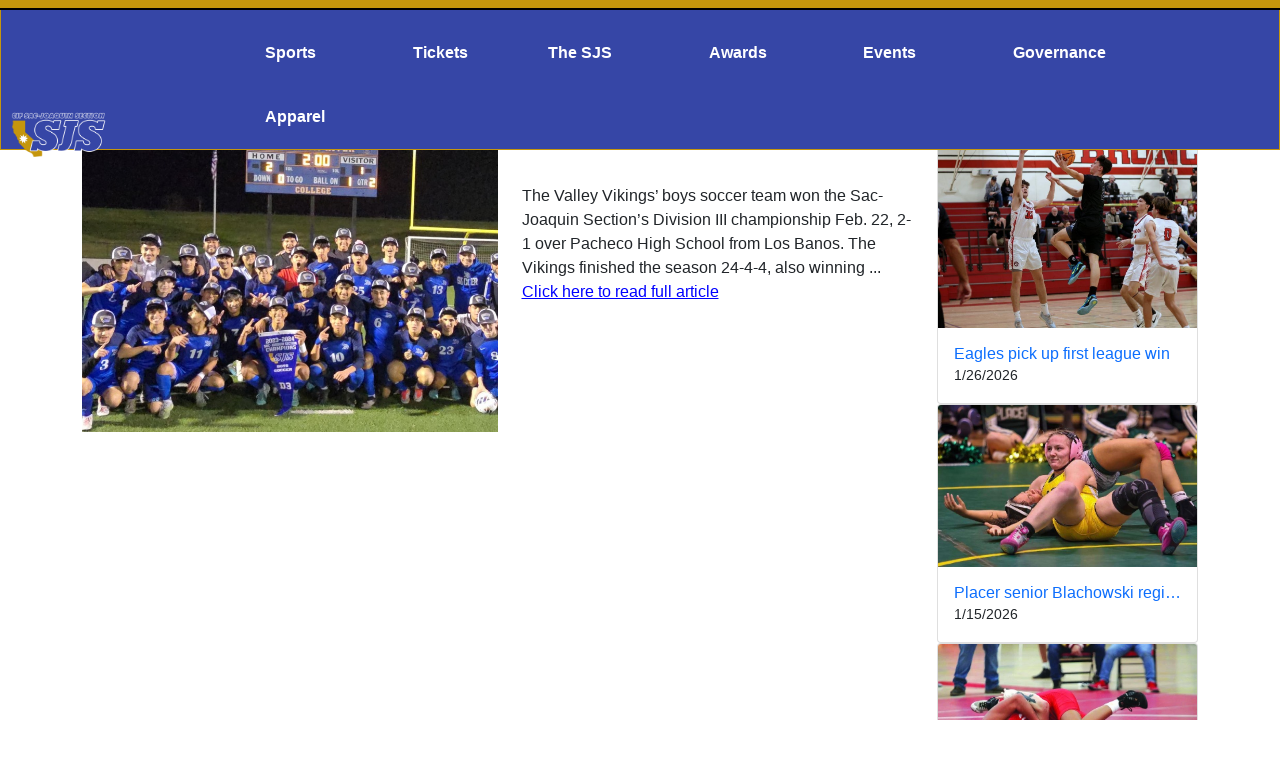

--- FILE ---
content_type: text/html; charset=utf-8
request_url: http://sac.mmsasites.com/article/409
body_size: 8813
content:
<!DOCTYPE html>
<html lang="en" class="h-100">
<head>
    <meta charset="utf-8" />
    <meta name="viewport" content="width=device-width, initial-scale=1.0, maximum-scale=1.0, user-scalable=no" />
        <title>Valley Soccer takes Section Championship - CIF Sac-Joaquin</title>
        <meta name="keywords" content="valley soccer takes section championship, CIF Sac-Joaquin, athletics, membership, schedules, broadcasts, scores, news, state association, news article" />
        <meta name="description" content="Read the latest news and updates from CIF Sac-Joaquin. Valley Soccer takes Section Championship is now available on the official site." />
        <meta property="og:title" content="Valley Soccer takes Section Championship - CIF Sac-Joaquin - CIF Sac-Joaquin">
        <meta property="og:image" content="https://5starassets.blob.core.windows.net/state-association-sites/9/6/images/6-6b43452b-a6a5-48c7-9843-2fa564b670a4-.png">
        <meta property="og:description" content="Read the latest news and updates from CIF Sac-Joaquin. Valley Soccer takes Section Championship is now available on the official site.">
    
    <!-- creates browser icon using schools mascot logo -->
    <link rel="icon" type="image/png" href="https://5starassets.blob.core.windows.net/state-association-sites/9/6/images/6-6b43452b-a6a5-48c7-9843-2fa564b670a4-.png">
    <link href="https://cdn.jsdelivr.net/npm/bootstrap@5.1.3/dist/css/bootstrap.min.css" rel="stylesheet" integrity="sha384-1BmE4kWBq78iYhFldvKuhfTAU6auU8tT94WrHftjDbrCEXSU1oBoqyl2QvZ6jIW3" crossorigin="anonymous">

    <link rel="stylesheet" href="/lib/owl-carousel/dist/assets/owl.carousel.min.css">
    <link rel="stylesheet" href="/lib/owl-carousel/dist/assets/owl.theme.default.min.css">
    <link rel="stylesheet" href="https://cdnjs.cloudflare.com/ajax/libs/lity/2.3.1/lity.min.css" integrity="sha256-0SZxASYAglrmIuTx+ZYHE3hzTnCZWB7XLu+iA8AG0Z0=" crossorigin="anonymous" />
    <script src="https://kit.fontawesome.com/cdb3f1f0ab.js" crossorigin="anonymous"></script>
    <link rel="stylesheet" type="text/css" href="https://cdn.datatables.net/v/dt/dt-1.10.21/datatables.min.css" />
    <link rel="stylesheet" href="/css/less/templates/3/main.min.css" />
    <link rel="stylesheet" href="/css/site.css" )" />
    <link href="css/TypeaheadCustom.css" rel="stylesheet" />
    <link href="css/BootstrapModalCustom.css" rel="stylesheet" />
    <link href="/lib/sweetalert/dist/sweetalert.css" rel="stylesheet" />

    
        <style>
        h1, h2, h3, h4, h5, h6 {color: #000000;}
        .header{background-color: #3646A6}
        .footer{background-color: #C5960C;}
        ul li a {color: #000000;}
        table tr{color:#000000;}
        .header-topper:before{background:#3646A6;}
        .header-topper .row:before {background:#3646A6;}
        .border-right-xl-secondary{border-right: 20px solid #C5960C;}
        .header .dropdown{background-color: #C5960C;}
        .header .main-nav::after{background-color: #C5960C;}
        .bg-primary{background-color: #3646A6 !important}
        .bg-secondary{background-color: #C5960C !important}
        .text-primary{color: #000000 !important;}
        .text-primary-font{color: #000000 !important;}
        .text-secondary{color: #000000 !important;}
        .border-all-thin-primary {border: solid 1px #3646A6; }
        .border-all-thin-secondary {border: solid 1px #C5960C; }
        .border-right-xl-secondary{border-right: 20px solid #C5960C;}
        .border-right-xl-primary{border-right: 20px solid #3646A6;}
        .bg-gradient-primary-dark{background-image: linear-gradient(180deg,#000,#3646A6);}
        .navbar-nav > li > a:hover{color: #C5960C !important;}
        .navli:hover {color: #FFF; background-color: #3646A6;}
        .navli:hover a{color: #FFF !important;}
        .btn-primary{background-color: #C5960C !important;}
        .owl-carousel-sponsors {
            background-color: #3646A6 !important;
        }
</style>
    

    


    

    <script type="text/javascript">
        document.addEventListener("DOMContentLoaded", function () {
            /////// Prevent closing from click inside dropdown
            document.querySelectorAll('.dropdown-menu').forEach(function (element) {
                element.addEventListener('click', function (e) {
                    e.stopPropagation();
                });
            })
        });
    </script>
</head>
<body class="d-flex flex-column h-100 mt-6">
    <input type="hidden" id="SchoolId" value="2636250" />
    <header class="header mb-5">
        <!-- ******HEADER****** -->
<!--Navbar Upper-->
<nav class="navbar-inverse nav-upper fixed-top bg-secondary">
    <div class="container-fluid">
    </div>
</nav>
<!--Navbar Upper End-->
<div class="fixed-container fixed">
    <a href="/" class="u-hide-tab logo-container" style="height: 185px;">
        <img src="https://5starassets.blob.core.windows.net/state-association-sites/9/6/images/6-6b43452b-a6a5-48c7-9843-2fa564b670a4-.png" class="logo" />
        <div class="logo-background"></div>
        <span class="mobile"><img src="https://5starassets.blob.core.windows.net/state-association-sites/9/6/images/6-9f3bb3a6-36b3-445c-a4c8-0b339c181b20-.png"></span>
    </a>
    <div class="nav-container">
        <section id="main-nav" class="nav-bar bg-primary" role="menubar">
            <div class="menu-btn bg-secondary" role="button" id="hamburgerToggle" aria-expanded="false">
                <div class="menu-btn-container">
                    <div></div>
                    <div></div>
                    <div></div>
                </div>
            </div>
            <div class="brand-wrapper">
                <span class="mobile-logo">
                    <a href="/" class="u-show-tab">
                        <img src="https://5starassets.blob.core.windows.net/state-association-sites/9/6/images/6-9f3bb3a6-36b3-445c-a4c8-0b339c181b20-.png" alt="CIF Sac-Joaquin Logo">
                    </a>
                </span>

                <div class="presenting-sponsor">
                    <div class="adzone adzone-0" data-adtypeid="106">
                        <div class="adzone" data-adtypeid="106">
    <div class="banner py-1 mt-2 mt-sm-2 mt-lg-3">
        <div class="ad-placement text-center">
        </div>
    </div>
</div>
                    </div>
                </div>
            </div>

            <nav class="main-nav col-12 border-all-thin-secondary">
                <ul class="page-links" role="menu">
                            <li tabindex="0" aria-haspopup="true" role="menuitem">
                                <div role="button" class="nav-link bg-primary" tabindex="index" id="menu-26332">
                                    <span class="nav-text">Sports</span>
                                    <span class="icn chevron-dropdown"></span>
                                </div>
                                <div class="dropdown" aria-hidden="true">
                                    <ul role="menu" class="submenu">
                                            <li tabindex="-1">
                                                        <a role="menuitem" href="/badminton">Badminton</a>
                                            </li>
                                            <li tabindex="-1">
                                                        <a role="menuitem" href="/baseball">Baseball</a>
                                            </li>
                                            <li tabindex="-1">
                                                        <a role="menuitem" href="/basketball">Basketball</a>
                                            </li>
                                            <li tabindex="-1">
                                                        <a role="menuitem" href="/competitive-cheer">Competitive Cheer</a>
                                            </li>
                                            <li tabindex="-1">
                                                        <a role="menuitem" href="/cross-country">Cross Country</a>
                                            </li>
                                            <li tabindex="-1">
                                                        <a role="menuitem" href="/flag-football">Flag Football</a>
                                            </li>
                                            <li tabindex="-1">
                                                        <a role="menuitem" href="/football">Football</a>
                                            </li>
                                            <li tabindex="-1">
                                                        <a role="menuitem" href="/golf">Golf</a>
                                            </li>
                                            <li tabindex="-1">
                                                        <a role="menuitem" href="/lacrosse">Lacrosse</a>
                                            </li>
                                            <li tabindex="-1">
                                                        <a role="menuitem" href="/soccer">Soccer</a>
                                            </li>
                                            <li tabindex="-1">
                                                        <a role="menuitem" href="/softball">Softball</a>
                                            </li>
                                            <li tabindex="-1">
                                                        <a role="menuitem" href="/stunt">Stunt</a>
                                            </li>
                                            <li tabindex="-1">
                                                        <a role="menuitem" href="/swimming-diving">Swimming &amp; Diving</a>
                                            </li>
                                            <li tabindex="-1">
                                                        <a role="menuitem" href="/tennis">Tennis</a>
                                            </li>
                                            <li tabindex="-1">
                                                        <a role="menuitem" href="/track-field">Track &amp; Field</a>
                                            </li>
                                            <li tabindex="-1">
                                                        <a role="menuitem" href="/volleyball">Volleyball</a>
                                            </li>
                                            <li tabindex="-1">
                                                        <a role="menuitem" href="/water-polo">Water Polo</a>
                                            </li>
                                            <li tabindex="-1">
                                                        <a role="menuitem" href="/wrestling">Wrestling</a>
                                            </li>
                                            <li tabindex="-1">
                                                        <a role="menuitem" href="/past-champions">Past Champions</a>
                                            </li>
                                    </ul>
                                </div>
                            </li>
                                <li role="menuitem">
                                    <a class="nav-link bg-primary" role="menuitem" href="https://gofan.co/app/school/CIFSJS" target="_blank">Tickets</a>
                                </li>
                            <li tabindex="0" aria-haspopup="true" role="menuitem">
                                <div role="button" class="nav-link bg-primary" tabindex="index" id="menu-26353">
                                    <span class="nav-text">The SJS</span>
                                    <span class="icn chevron-dropdown"></span>
                                </div>
                                <div class="dropdown" aria-hidden="true">
                                    <ul role="menu" class="submenu">
                                            <li tabindex="-1">
                                                        <a role="menuitem" href="/classifieds">Classifieds</a>
                                            </li>
                                            <li tabindex="-1">
                                                        <a role="menuitem" href="/documents">Forms</a>
                                            </li>
                                            <li tabindex="-1">
                                                        <a role="menuitem" href="/history">History</a>
                                            </li>
                                            <li tabindex="-1">
                                                        <a role="menuitem" href="/leagues">Leagues</a>
                                            </li>
                                            <li tabindex="-1">
                                                        <a role="menuitem" href="/links">Links</a>
                                            </li>
                                            <li tabindex="-1">
                                                        <a role="menuitem" href="/media-policy">Media Policy</a>
                                            </li>
                                            <li tabindex="-1">
                                                        <a role="menuitem" href="/member-schools">Member Schools</a>
                                            </li>
                                            <li tabindex="-1">
                                                        <a role="menuitem" href="/officiating">Officiating</a>
                                            </li>
                                            <li tabindex="-1">
                                                        <a role="menuitem" href="/section-staff">Section Staff</a>
                                            </li>
                                    </ul>
                                </div>
                            </li>
                            <li tabindex="0" aria-haspopup="true" role="menuitem">
                                <div role="button" class="nav-link bg-primary" tabindex="index" id="menu-26363">
                                    <span class="nav-text">Awards</span>
                                    <span class="icn chevron-dropdown"></span>
                                </div>
                                <div class="dropdown" aria-hidden="true">
                                    <ul role="menu" class="submenu">
                                            <li tabindex="-1">
                                                        <a role="menuitem" href="/academic-champions">Academic Champions</a>
                                            </li>
                                            <li tabindex="-1">
                                                        <a role="menuitem" href="/commissioner&#x27;s-cup">Commissioner&#x27;s Cup</a>
                                            </li>
                                            <li tabindex="-1">
                                                        <a role="menuitem" href="/model-coach-award">Model Coach Award</a>
                                            </li>
                                            <li tabindex="-1">
                                                        <a role="menuitem" href="/scholarships">Scholarships</a>
                                            </li>
                                    </ul>
                                </div>
                            </li>
                            <li tabindex="0" aria-haspopup="true" role="menuitem">
                                <div role="button" class="nav-link bg-primary" tabindex="index" id="menu-26368">
                                    <span class="nav-text">Events</span>
                                    <span class="icn chevron-dropdown"></span>
                                </div>
                                <div class="dropdown" aria-hidden="true">
                                    <ul role="menu" class="submenu">
                                            <li tabindex="-1">
                                                        <a role="menuitem" href="/athletic-director-workshops">Athletic Director Workshops</a>
                                            </li>
                                            <li tabindex="-1">
                                                        <a role="menuitem" href="/contest-management">Contest Management</a>
                                            </li>
                                            <li tabindex="-1">
                                                        <a role="menuitem" href="/foundation-games">Foundation Games</a>
                                            </li>
                                            <li tabindex="-1">
                                                        <a role="menuitem" href="/hall-of-fame">Hall of Fame</a>
                                            </li>
                                            <li tabindex="-1">
                                                        <a role="menuitem" href="/the-huddle">THE HUDDLE</a>
                                            </li>
                                            <li tabindex="-1">
                                                        <a role="menuitem" href="/women-in-sports-conference">Women in Sports Conference</a>
                                            </li>
                                    </ul>
                                </div>
                            </li>
                            <li tabindex="0" aria-haspopup="true" role="menuitem">
                                <div role="button" class="nav-link bg-primary" tabindex="index" id="menu-26375">
                                    <span class="nav-text">Governance</span>
                                    <span class="icn chevron-dropdown"></span>
                                </div>
                                <div class="dropdown" aria-hidden="true">
                                    <ul role="menu" class="submenu">
                                            <li tabindex="-1">
                                                        <a role="menuitem" href="/board-of-managers">Board of Managers</a>
                                            </li>
                                            <li tabindex="-1">
                                                        <a role="menuitem" href="/bylaws">Bylaws</a>
                                            </li>
                                            <li tabindex="-1">
                                                        <a role="menuitem" href="/cif-calendar">Calendar</a>
                                            </li>
                                            <li tabindex="-1">
                                                        <a role="menuitem" href="/finances">Finances</a>
                                            </li>
                                            <li tabindex="-1">
                                                        <a role="menuitem" href="/meetings">Meetings</a>
                                            </li>
                                            <li tabindex="-1">
                                                        <a role="menuitem" href="/misconducts">Misconducts</a>
                                            </li>
                                            <li tabindex="-1">
                                                        <a role="menuitem" href="/realignment">Realignment</a>
                                            </li>
                                            <li tabindex="-1">
                                                        <a role="menuitem" href="/sanctions">Sanctions</a>
                                            </li>
                                            <li tabindex="-1">
                                                        <a role="menuitem" href="/sport-calendars">Sport Calendars</a>
                                            </li>
                                            <li tabindex="-1">
                                                        <a role="menuitem" href="/transfers">Transfers</a>
                                            </li>
                                            <li tabindex="-1">
                                                        <a role="menuitem" href="/transfer-rulings">Transfer Rulings</a>
                                            </li>
                                    </ul>
                                </div>
                            </li>
                                <li role="menuitem">
                                    <a class="nav-link bg-primary" role="menuitem" href="https://online-apparel.com/s/cifsjs-store/" target="_blank">Apparel</a>
                                </li>
                </ul>
            </nav>
        </section>
    </div>
</div>
    </header>
    <main class="flex-shrink-0 mt-6">
        
<div class="container py-3">
    <div class="row">
        
<section class="col-12 col-lg-9 py-3">
    <div class="row">
        <div class="col-md-12">
            <h5 class="text-white py-1 px-2 bg-secondary">Valley Soccer takes Section Championship</h5>
        </div>
    </div>       
    <img class="img-fluid w-50 me-4 float-start" src="https://5starassets.blob.core.windows.net/state-association-article-photos/9/7ea25693-517a-47e6-b512-c94fd261a86f_640x480.jpg" alt="">
    <div class="meta mt-2">2/26/2024 - Posted by John Hull, Elk Grove Citizen</div>
    <div class="content mt-2">
            <!--NOTE: if character limit is <= 0 we apply arbitrary 200 char limit on external articles, some third party articles are missing character limits.-->
            <p style="white-space: pre-line;">
                The Valley Vikings’ boys soccer team won the Sac-Joaquin Section’s Division III championship Feb. 22, 2-1 over Pacheco High School from Los Banos. The Vikings finished the season 24-4-4, also winning ...
                <u><a href="https://www.egcitizen.com/2024/02/26/482170/valley-soccer-takes-section-championship" target="_blank" style="color:blue">Click here to read full article</a></u>
            </p>
            <div class="row">
                <div class="col-md-6 col-md-offset-3 col-sm-6 col-sm-offset-3 col-xs-6 col-xs-offset-3">
                </div>
            </div>
            <script type="application/ld+json">
            {
                "@context" : "http://schema.org",
                "@type" : "Article",
                "name" : "Valley Soccer takes Section Championship",
                "author" : {
                    "@type" : "Person",
                    "name" : "John Hull, Elk Grove Citizen" },
                "datePublished" : "2024-02-26",
                "dateModified" : "2024-02-26",
                "image" : "https://5starassets.blob.core.windows.net/state-association-article-photos/9/7ea25693-517a-47e6-b512-c94fd261a86f_640x480.jpg",
                "articleBody" : "The Valley Vikings&#x2019; boys soccer team won the Sac-Joaquin Section&#x2019;s Division III championship Feb. 22, 2-1 over Pacheco High School from Los Banos. The Vikings finished the season 24-4-4, also winning the Greater Sacramento League championship this season. The team&#x2019;s coach is Luis Leon and assisted by Freeman Tinnin, Jeffrey Stokes, Juan Rico, and Juan Castellanos. This is the first Section championship in any sport for the Vikings since a boys volleyball championship in 2010. In 2003, Valley boys basketball, coached by Paul Casey, the Section&#x2019;s Division I championship and took the Division II banner in 2004.",
                "headline" : "Valley Soccer takes Section Championship",
                "publisher" : {
                    "@type": "Organization",
                    "name": "",
                    "logo": {
                        "@type": "ImageObject",
                        "url" :"https://5starassets.blob.core.windows.net/"
                    }
                }
            }
            </script>
    </div>

</section>
<aside class="col-xs-12 col-md-3 py-3">
    <div class="row">
        <div class="col-md-12">
            <h5 class="text-white py-1 px-2 bg-secondary">Other News</h5>
        </div>
    </div>
    <div class="row">
            <div class="col">
                <div class="card">
                    <img class="card-img-top" src="https://5starassets.blob.core.windows.net/state-association-article-photos/9/eb13a2b5-2130-45fc-9e29-6860482394f5_640x480.jpg">
                    <div class="card-body">
                        <h6 class="m-0"><a href="/article/660" class="d-block text-truncate">Eagles pick up first league win</a></h6>
                        <div class="meta"><small>1/26/2026</small></div>
                    </div>
                </div>
            </div>
            <div class="col">
                <div class="card">
                    <img class="card-img-top" src="https://5starassets.blob.core.windows.net/state-association-article-photos/9/7b2c56cc-dd65-4832-9899-9d0b3e9470fd_640x480.jpg">
                    <div class="card-body">
                        <h6 class="m-0"><a href="/article/655" class="d-block text-truncate">Placer senior Blachowski registers 99th career win in return from injury</a></h6>
                        <div class="meta"><small>1/15/2026</small></div>
                    </div>
                </div>
            </div>
            <div class="col">
                <div class="card">
                    <img class="card-img-top" src="https://5starassets.blob.core.windows.net/state-association-article-photos/9/6c3b2911-af5a-4a65-b962-afa56f6095bb_640x480.jpg">
                    <div class="card-body">
                        <h6 class="m-0"><a href="/article/656" class="d-block text-truncate">High school wrestling: Flames pinned down by Lincoln</a></h6>
                        <div class="meta"><small>1/14/2026</small></div>
                    </div>
                </div>
            </div>
            <div class="col">
                <div class="card">
                    <img class="card-img-top" src="https://5starassets.blob.core.windows.net/state-association-article-photos/9/35007818-f5ca-4bd6-8e71-3701a4645f9e_640x480.jpg">
                    <div class="card-body">
                        <h6 class="m-0"><a href="/article/645" class="d-block text-truncate">Lathrop routs defending champ in WAC opener</a></h6>
                        <div class="meta"><small>1/6/2026</small></div>
                    </div>
                </div>
            </div>
    </div>
</aside>
    </div>
</div>

    </main>

    <div class="container-fluid">
        <footer class="mt-auto bg-primary">
            
    <div>
        <div class="container-fluid">
            <div class="adzone" data-adtypeid="181">
    <div class="banner py-1">
        <div class="ad-placement text-center mb-1 mt-2">

        </div>
    </div>
</div>

        </div>
    </div>

<div id="app-downloads" class="bg-primary text-center py-3">
    <div id="badges">
            <a href="https://itunes.apple.com/us/app/niaaa/id963291250?mt=8" target="_blank"><img class="img-responsive download" src="/images/dl-apple.png" aria-label="Apple App Store Badge" alt="Apple App Store Badge" /></a>
            <img class="img-responsive app-icon" src="/images/niaaa-icon.png" style="width:75px;" aria-label="Mascot Media App Icon Logo" alt="Mascot Media App Icon Logo" />
            <a href="https://play.google.com/store/apps/details?id=com.sidelineaccess.niaaa&hl=en" target="_blank"><img class="img-responsive download" src="/images/dl-google.png" aria-label="Google Play Store Badge" alt="Google Play Store Badge" /></a>

    </div>
</div>

<div class="bg-dark text-center py-2 text-light mt-auto mb-auto">
    <div class="container-fluid">
        <span>
                <span>
                    <i class="fa fa-phone"></i>
                    (916) 258-5980
                    
                </span>
        
        </span>
       
        <span>
                <i class="far fa-building"></i>
                <span>
                    9381 East Stockton Blvd., Suite 112
                    Elk Grove, CA 95624
                </span>
        </span>
    </div>
</div>

<div>

</div>
<div>
    <div class="container-fluid">
        <div class="d-flex justify-content-evenly bd-highlight">
        <div class="p-2 bd-highlight align-self-center">
            <a href="https://mascotmedia.net" target="_blank">
                <img src="https://5starassets.blob.core.windows.net/sa-affiliates/6/e98dcbc6-71cf-4e1e-9155-670deffe33fc_640x480.png" style="width: 200px; height: auto;" aria-label="Affiliate Image Link to https://mascotmedia.net"/>
            </a>
        </div>
</div>
    </div>
</div>

<div>
    <div class="text-center bg-primary py-2">
        <a href="http://www.mascotmedia.net/privacy-policy/" target="_blank" class="text-white">PRIVACY POLICY</a> |
        <span class="text-white">&copy; 2026 MASCOT MEDIA, LLC</span>
    </div>
</div>
        </footer>
    </div>


    <!-- JS, Popper.js, and jQuery -->
    <script src="https://code.jquery.com/jquery-3.6.0.min.js"
            integrity="sha256-/xUj+3OJU5yExlq6GSYGSHk7tPXikynS7ogEvDej/m4="
            crossorigin="anonymous"></script>
    <script src="https://cdn.jsdelivr.net/npm/bootstrap@5.1.3/dist/js/bootstrap.bundle.min.js"
            integrity="sha384-ka7Sk0Gln4gmtz2MlQnikT1wXgYsOg+OMhuP+IlRH9sENBO0LRn5q+8nbTov4+1p"
            crossorigin="anonymous"></script>
    <script src="https://cdnjs.cloudflare.com/ajax/libs/popper.js/1.12.9/umd/popper.min.js" integrity="sha384-ApNbgh9B+Y1QKtv3Rn7W3mgPxhU9K/ScQsAP7hUibX39j7fakFPskvXusvfa0b4Q" crossorigin="anonymous"></script>
    <script src="https://cdnjs.cloudflare.com/ajax/libs/lity/2.3.1/lity.min.js" integrity="sha256-3VzI8FuSG20IfvIDKRptBR+1d4T6G57eDIf6ZEO13iY=" crossorigin="anonymous"></script>
    <script type="text/javascript" src="https://cdn.datatables.net/v/dt/dt-1.10.21/datatables.min.js"></script>
    <script src="https://cdnjs.cloudflare.com/ajax/libs/corejs-typeahead/1.3.1/typeahead.bundle.min.js"
            integrity="sha512-lEb9Vp/rkl9g2E/LdHIMFTqz21+LA79f84gqP75fbimHqVTu6483JG1AwJlWLLQ8ezTehty78fObKupq3HSHPQ=="
            crossorigin="anonymous"
            referrerpolicy="no-referrer"></script>

    <script src="/lib/owl-carousel/dist/owl.carousel.min.js"></script>
    <script src="/lib/sweetalert/dist/sweetalert.min.js"></script>

    <script src="/js/AdRotator.js?v=5soy-DfRuHa9uwIettU6_RIq2ZNXgD3gtC7FJoD5JY4"></script>
    <script src="/js/IndexStyle3/topmenu2.js?v=XK4PoXloj5o9T5wN3UnaBZJGrgW4qjg-LDehqNy6SdE"></script>
    <script src="/js/IndexStyle3/OwlSlider.js?v=NZADpUHjlc3y1ZvCR0X3n9eSxsaxjijuTACwVfWn5g4"></script>
    <script type="text/javascript">
        $(window).scroll(function () {
            if ($(window).scrollTop() > $('body').offset().top && !($('body').hasClass('fixedbar'))) {
                $('#fixedscroll').addClass('fixedbar');
            } else if ($(window).scrollTop() == 0) {
                $('#fixedscroll').removeClass('fixedbar');
            }
        });

        $(document).ready(function () {
            $(document).on('click',
                '#hamburgerToggle',
                function (e) {
                    document.querySelector('body').classList.toggle('header-open');
                });

            //this handles mobile navigation animations
            $(document).on('click',
                '.nav-link',
                function (e) {
                    if ($('#hamburgerToggle').is(":visible")) { //if we are in mobile layout
                        $('.nav-link.active').toggleClass('active');
                        $(this).toggleClass('active');
                    }
                });

            // Get current page URL
            var url = window.location.href;
            console.log(url);

            // remove # from URL
            url = url.substring(0, (url.indexOf("#") == -1) ? url.length : url.indexOf("#"));

            // remove parameters from URL
            url = url.substring(0, (url.indexOf("?") == -1) ? url.length : url.indexOf("?"));

            // select file name
            url = url.substr(url.lastIndexOf("/"));

            // If file name not available
            if (url == '') {
                url = '/';
            }

            console.log(url);

            // Loop all menu items
            //$('.sub-nav ul li').each(function () {

            //    // select href
            //    var href = $(this).find('a').attr('href');
            //    console.log("href " + href);
            //    console.log("url " + url);
            //    // Check filename
            //    if (url == href) {
            //        // Add class
            //        $(this).find('a').addClass('active');
            //        var parent = $(this).find('a').data("parentid");
            //        $("#" + parent).addClass('active');
            //    }
            //});
        });
    </script>
    


    <script type="text/javascript">
        $.extend(true, $.fn.dataTable.defaults, {
            language: {
                "processing": "<i class='fa fa-refresh fa-spin fa-2x'></i><br />Loading..."
            }
        });
    </script>

    <script type='text/javascript'>
        var url = 'https://apps.apple.com/us/app/cif-sac-joaquin/id6448069113';
        var regex = /([\d]{10,})/g;
        var meta = document.createElement('meta');
        meta.setAttribute('name', 'apple-itunes-app');
        meta.setAttribute('content', 'app-id=' + url.match(regex));
        document.getElementsByTagName('head')[0].appendChild(meta);
    </script>

    <!-- google analytics-->
    <script>
    (function(i, s, o, g, r, a, m) {
        i['GoogleAnalyticsObject'] = r;
        i[r] = i[r] ||
            function() {
                (i[r].q = i[r].q || []).push(arguments)
            }, i[r].l = 1 * new Date();
        a = s.createElement(o),
            m = s.getElementsByTagName(o)[0];
        a.async = 1;
        a.src = g;
        m.parentNode.insertBefore(a, m)
    })(window, document, 'script', 'https://www.google-analytics.com/analytics.js', 'ga');

    ga('create', '', 'auto');
    ga('send', 'pageview');

    </script>
</body>
</html>


--- FILE ---
content_type: text/css
request_url: http://sac.mmsasites.com/css/less/templates/3/main.min.css
body_size: 3386
content:
body{font-family:'Roboto Condensed',sans-serif;}@media only screen and (max-width:500px){body{padding-top:50px;}}.widget{margin-top:10%;}a{text-decoration:none !important;cursor:pointer;}.bg-secondary{background-color:#bf000a !important;}.bg-primary{background-color:#01044b !important;}@media(max-width:56.25em){.force-mt-2{margin-top:2rem;}}@media(max-width:56.25em){.force-mt-3{margin-top:3rem;}}@media(max-width:56.25em){.force-mt-5{margin-top:5rem;}}table.dataTable thead th{border-bottom:none !important;}.border-left-primary{border-left:solid 4px #bf000a;}.header{position:relative;z-index:100;}@media(max-width:56.25em){.header{min-height:2rem;height:2rem;position:fixed;top:0;right:0;left:0;}}.header .logo-container{display:block;position:absolute;left:0;transition:.2s;bottom:0;height:100%;width:165px;z-index:30;}.header .logo-container .mobile{display:none;}.header .logo{position:absolute;z-index:50;left:50%;width:60%;transform:translate(-75%,-75%);top:125%;}@media only screen and (max-width:1300px){.header .logo{top:100%;}}@media only screen and (max-width:1170px){.header .logo{top:95%;}}@media only screen and (max-width:1024px){.header .logo{left:75%;}}@media only screen and (max-width:991px){.header .logo{display:none;}}.header .logo-background{border-top-right-radius:137%;border-bottom-right-radius:85%;width:80%;height:100%;min-height:125px;position:absolute;bottom:0;left:0;}.header .menu-btn{display:none;width:auto;background:#01044b;position:relative;padding:0 2rem;float:right;height:4rem;cursor:pointer;}.header .menu-btn::after{background:hsla(0,0%,100%,.2);bottom:1.2rem;content:"";display:block;height:auto;left:0;position:absolute;top:1.2rem;width:1px;}@media(max-width:56.25em){.header .menu-btn{display:block;}}@media(max-width:25em){.header .menu-btn{padding:0 1.5rem;}}.header .menu-btn .menu-btn-container{display:inline-block;vertical-align:middle;}.header .menu-btn .menu-btn-container div{width:1.8rem;height:.2rem;background:#fff;margin-bottom:.3rem;border-radius:.3rem;position:relative;}.header .main-nav{padding-left:14rem;float:left;padding-top:20px;}@media(max-width:56.25em){.header .main-nav{padding-left:0;top:6rem;left:0;right:0;bottom:0;transform:translateX(-100%);opacity:0;overflow-y:auto;border-top:2px solid;background:transparent;}.header .main-nav::after{content:"";display:block;position:absolute;top:0;left:0;bottom:0;width:30%;background:#c5960c;z-index:-1;}}@media(max-width:960px){.header .main-nav{padding-left:14rem;}}.header .main-nav .nav-link{padding:0 2.5rem;}@media(max-width:56.25em){.header .main-nav .nav-link{font-size:.85rem;border:0;padding:1rem 1rem 1rem 2rem;line-height:1;background:#c9252d;width:30%;margin-bottom:.2rem;z-index:15;position:relative;font-weight:500;color:hsla(0,0%,100%,.6);display:-ms-flexbox;display:flex;height:3.4rem;-ms-flex-align:center;align-items:center;}.header .main-nav .nav-link.active.active{background-color:#c9252d;color:#fff;}.header .main-nav .nav-link.active.active::after{border-bottom-color:transparent;border-right-color:#fff;bottom:50%;left:100%;margin-left:-12px;margin-bottom:-6px;z-index:1;}.header .main-nav .nav-link.active.active+.dropdown{display:block;}.header .main-nav .nav-link::before{content:"";display:block;position:absolute;left:1rem;top:50%;transform:translateY(-50%);opacity:.6;}}@media(max-width:43.75em){.header .main-nav .dropdown{left:40%;width:60%;}.header .main-nav .nav-link,.header .main-nav::after{width:40%;}}.header .page-links{float:left;}@media(max-width:56.25em){.header .page-links{margin-left:0;float:none;position:absolute;top:0;left:0;right:0;bottom:0;overflow:auto;-webkit-overflow-scrolling:touch;transform:translateZ(0);}}.header .page-links>li{float:left;position:relative;}.header .page-links>li:hover .dropdown,.header .page-links>li .open .dropdown{transform:scale(1) translateX(-50%);visibility:visible;}@media(max-width:56.25em){.header .page-links>li{position:static;}.header .page-links>li:hover .dropdown{display:none;transform:none;}}.header .nav-bar{background:#01044b;line-height:4rem;color:#fff;top:0;left:0;width:100%;transition:box-shadow .2s;-webkit-backface-visibility:hidden;backface-visibility:hidden;position:relative;}.header .nav-bar::before{content:"";display:block;}.header .nav-bar::after{content:"";display:table;clear:both;}@media(max-width:56.25em){.header .nav-bar{box-shadow:0 2px 3px rgb(000%);height:4rem;line-height:4rem;}.header .nav-bar li{float:none;}}.header ol,.header ul{padding-left:0;margin-top:0;margin-bottom:0;}.header ol li,.header ul li{list-style-type:none;}.header .nav-option,.header a.nav-link{position:relative;}.header .nav-option:before,.header .page-links li:before,.header a.nav-link:before{content:"";display:block;position:absolute;bottom:0;left:0;right:0;height:0;background:#e90052;transition:.2s;z-index:-1;}.header .nav-link{display:block;color:#fff;text-decoration:none;padding:0 2rem;transition:all .2s ease-in-out;cursor:pointer;position:relative;font-size:1rem;font-weight:700;}.header .nav-link .chevron-dropdown{margin-left:.8rem;display:inline-block;vertical-align:baseline;transform:translateY(-1.5px);}.header .nav-link.mobile{display:none;}.header .nav-link.active::after{content:"";display:block;border:6px solid transparent;border-bottom-color:#fff;position:absolute;bottom:0;left:50%;margin-left:-6px;}.header .dropdown{position:absolute;top:4rem;left:50%;background:#c5960c;min-width:100%;border-radius:0 0 2px 2px;transform:scale(0) translateX(-50%);transform-origin:left top;transition:all .1s;visibility:hidden;z-index:30;padding:1rem 2rem;box-shadow:0 2px 3px rgb(000%);white-space:nowrap;}.header .dropdown:before{content:"";display:block;border:8px solid transparent;border-bottom-color:#ff2882;position:absolute;top:-16px;left:50%;margin-left:-8px;}.header .dropdown ul{column-count:2;}@media(max-width:56.25em){.header .dropdown ul{column-count:auto;background-color:#fff;}}.header .dropdown li{display:block;float:none;line-height:normal;-moz-column-break-inside:avoid;column-break-inside:avoid;}@media(max-width:56.25em){.header .dropdown li{border-bottom:1px solid #e8e8e8;line-height:4rem;}}.header .dropdown a{display:block;line-height:2.4;min-width:9rem;color:#fff;text-decoration:none;font-weight:400;font-size:1rem;}@media(max-width:56.25em){.header .dropdown a{text-decoration:none;text-align:left;color:#242424;padding:1rem;font-size:.85rem;}}@media(max-width:56.25em){.header .dropdown{width:70%;min-width:0;position:fixed;top:0;right:0;bottom:0;left:30%;overflow:auto;-webkit-overflow-scrolling:touch;font-size:1.2rem;transform:none;visibility:visible;padding:0;box-shadow:none;display:none;background:#fff;}}@media(max-width:56.25em){.header .nav-bar,.header .nav-container{height:4rem;line-height:4rem;}}@media(max-width:430px){.header .nav-text{-ms-flex:0;flex:0;}}.fixed-container{top:0;left:0;right:0;}.fixed-container.fixed{position:fixed;}@media(max-width:56.25em){.fixed-container.fixed{position:static;}}.fixed-container.fixed .logo-container{height:auto !important;top:0;}.fixed-container.fixed .logo{margin-top:-.2rem;}.nav-container{min-height:4rem;}.nav-container .border-bottom-main-nav{border-bottom:4px solid #3a0273;}.sub-nav{line-height:2.2rem;box-shadow:0 1px 4px 0 #ccc6c6;position:relative;background:#fff;z-index:1;margin-left:0;margin-right:0;}.sub-nav::before{content:"";display:block;}@media(max-width:56.25em){.sub-nav{display:none;}}.sub-nav ul{padding-left:14.5rem;}.sub-nav ul::before{content:"";display:block;}.sub-nav ul::after{content:"";display:table;clear:both;}.sub-nav li{float:left;margin-left:0;margin-right:0;}.sub-nav a{display:block;color:#76766f;text-decoration:none;padding:.4rem 2rem;font-size:1rem;position:relative;transition:all .2s ease-in-out;}.sub-nav a.active{font-weight:400;}.sub-nav a:before{content:"";display:block;position:absolute;bottom:0;left:0;right:0;height:0;background:#fff;transition:.2s;z-index:-1;}.sub-nav a.active:before{height:4px;background:#bf000a;}@media(max-width:56.25em){.header-open .header .fixed-container,.header-open .header .nav-bar{position:static;}}.bg-gradient{background-image:linear-gradient(180deg,#000,#01044b) !important;}@media(max-width:63.9375em){.u-hide-tab{display:none !important;}}.u-show-tab{display:none !important;}@media(max-width:63.9375em){.u-show-tab{display:block !important;}}.header-open{overflow:hidden;position:fixed;top:0;right:0;bottom:0;left:0;padding-top:6rem;}@media(max-width:56.25em){.header-open .header{position:fixed;top:0;left:0;right:0;bottom:0;height:100%;z-index:100;}.header-open .header .fixed-container,.header-open .header .nav-bar{position:static;}.header-open .header .menu-btn .menu-btn-container div:first-child{transform:rotate(45deg);top:.5rem;}.header-open .header .menu-btn .menu-btn-container div:nth-child(2){transform:scale(0);}.header-open .header .menu-btn .menu-btn-container div:nth-child(3){transform:rotate(-45deg);top:-.5rem;position:relative;}.header-open .header .main-nav{display:block;transform:translateX(0);opacity:1;position:absolute;top:4rem;right:0;bottom:0;left:0;}}.mobile-logo a img{height:45px;}.hide-scrollbar{overflow-x:hidden !important;}.news-anchor-bottom{position:absolute;opacity:.7;width:100%;background:#000;color:#fff;bottom:0;height:75px;border-top:solid 1px #fff;}.category-column{column-count:2;}@media(max-width:56.25em){.category-column{column-count:1;}}.search-box{margin-top:10px;max-width:200px;padding-left:75px;}@media only screen and (max-width:991px){.search-box{display:none !important;}}.navbar-inverse.nav-upper{border-bottom:2px solid #000;height:10px;}.navbar-inverse.nav-upper .search{width:200px;}#app-downloads a{padding:10px;}#app-downloads #niaaa-icon{margin:20px auto 20px auto;width:auto;height:75px;}#app-downloads .custom-icon{width:auto;height:75px;margin-left:auto;margin-right:auto;border:2px solid #808080;border-radius:10px;}#app-downloads #badges{text-align:center;margin-top:15px;}#app-downloads #badges .app-icon{border-radius:15%;width:70px;margin:10px auto;}#app-downloads #badges img{display:inline-block;margin:10px auto;width:140px;height:auto;}@media only screen and (max-width:500px){#app-downloads #badges img{width:100px;}}.presenting-sponsor{float:right;margin-right:80px;margin:0 80px 10px 0;display:inline-block;position:absolute;top:0;right:0;}@media only screen and (min-width:1301px){.presenting-sponsor{position:absolute;}}.presenting-sponsor .adzone .ad-placement a{width:300px !important;background-color:transparent !important;}.presenting-sponsor .adzone .ad-placement a img{display:block !important;max-height:50px;}.button-logo .presenting-sponsor{margin:4px 0 !important;}.button-logo .presenting-sponsor .adzone .ad-placement a img{display:block !important;height:50px !important;}.fixedbar li .presenting-sponsor{display:none !important;}.forms-page{margin-top:75px;}

--- FILE ---
content_type: text/css
request_url: http://sac.mmsasites.com/css/site.css
body_size: 246
content:
.sponsor-image{
    height: 180px;
}

html {
    height: 100%;
 
}

html, body {
    overflow-x: hidden;
}

.container-fluid {
    padding: 0;
}

--- FILE ---
content_type: text/javascript
request_url: http://sac.mmsasites.com/js/IndexStyle3/OwlSlider.js?v=NZADpUHjlc3y1ZvCR0X3n9eSxsaxjijuTACwVfWn5g4
body_size: 440
content:
$(document).ready(function () {
    $(document).ready(function () {
        $(".owl-carousel").not('.owl-carousel-sponsors').owlCarousel({
            items: 1,
            autoplay: true,
            autoplayTimeout: 3000,
            autoplayHoverPause: true,
            autoHeight: true,
            loop: true,
            dots: true
        });

        $('.owl-carousel-sponsors').owlCarousel({
            center: true,
            items: 2,
            loop: true,
            margin: 10,
            dots: false,
            autoplay: true,
            autoplaySpeed: 2500,
            autoplayTimeout: 2500,
            smartSpeed: 2500,
            slideTransition: 'linear',
            responsive: {
                400: {
                    items: 6
                },
                600: {
                    items: 10
                },
                1000: {
                    items: 12
                }
            }
        });
    });
});


--- FILE ---
content_type: text/javascript
request_url: http://sac.mmsasites.com/js/AdRotator.js?v=5soy-DfRuHa9uwIettU6_RIq2ZNXgD3gtC7FJoD5JY4
body_size: 2854
content:
//hidden input included on layout since razor syntax does not work in js files
var schoolId = $('#SchoolId').val();
var customAppSchool = $('#customAppSchool').val() === "true";

var ads;
var bannerAds = [];
var scoreboardAds = [];
var presentingSponsorAds = [];
var broadcastTitleSponsorAds = [];
var sportSpecificAds = [];
var AdTypes = {
    SportSpecificAd: -1,
    BannerAd: 181,
    ScoreboardAd:214,
    TitleSponsor : 106,
    BroadcastTitleSponsor : 180,
    //PresentingSponsor: 169,
    NIAALocalBannerAd: 163
    //NIAAPresentingSponsor: 172
};
$.ajax({
    url: "/Home/GetAdsBySchool",
    data: { schoolId: schoolId },    
    success: function (result) {
        ads = result.activeAds;

        //LoadAds();
        LoadPresentingSponsorAds();
        LoadBannerAds();
        LoadScoreboardAds();
        LoadSportSpecificAds();
        LoadBroadcastAds();
    },
    error: function (response) {
        //debugger;
        alert('error');
    }
});
function LoadPresentingSponsorAds() {
    var i = 0;
    var foundAdTypes = [];
    $(".adzone").each(function (index) {
        var adTypeId = $(this).data('adtypeid');
        var found = foundAdTypes.indexOf(adTypeId);

        if (found === -1) {
            foundAdTypes.push(adTypeId);
            var imgHTML = '';
            var adCounter = 5;
            var counter = 0;

            if ($(this).data('adtypeid') === AdTypes.TitleSponsor) {
                counter = 0;

                if (presentingSponsorAds.length === 0)
                    LoadPresentingSponsorGrabBag();

                if (presentingSponsorAds.length > 0) {
                   // adCounter = presentingSponsorAds.length;
                    imgHTML = "<a href=\"" + presentingSponsorAds[counter].websiteUrl + "\" onclick=\"ga(\'send\',\'event\',\'banner-clicks\',\'" + presentingSponsorAds[counter].clientName + "-web-" + $(this).data('adtypeid') + "\',\'" + presentingSponsorAds[counter].advertisementId + '~' + presentingSponsorAds[counter].clientName + "\');\" target=\"_blank\"><img src=\'" + presentingSponsorAds[counter].imageUrl + "\' class=\"img-fluid\" aria-label=\'" + presentingSponsorAds[counter].clientName + "\ Presenting Sponsor Ad\' alt=\'" + presentingSponsorAds[counter].clientName + "\ Presenting Sponsor Ad\' onload=\"ga(\'send\', \'event\', \'banner-impression\', \'" + presentingSponsorAds[counter].clientName + "\-web-" + $(this).data('adtypeid') + "',\'" + presentingSponsorAds[counter].advertisementId + '~' + presentingSponsorAds[counter].clientName + "\');\"></a>";
                    //remove ad from grab bag to load balance.
                    presentingSponsorAds.splice(counter, 1);
                }

                $("div[data-adtypeid='" + adTypeId + "']").each(function () {
                    $(this).find('.ad-placement').html(imgHTML);
                });
                if (adCounter > 1) {
                    setTimeout("LoadPresentingSponsorAds()", 5000);
                }
            }
        }
    });
}

function LoadBannerAds() {
    var i = 0;
    var foundAdTypes = [];
    $(".adzone").each(function (index) {
        var adTypeId = $(this).data('adtypeid');
        var found = foundAdTypes.indexOf(adTypeId);

        if (found === -1) {
            foundAdTypes.push(adTypeId);
            var imgHTML = '';
            var adCounter = 5;
            var counter = 0;

            if ($(this).data('adtypeid') === AdTypes.BannerAd) {// || $(this).data('adtypeid') === AdTypes.LocalBannerAd) {
                counter = 0;

                if (bannerAds.length === 0)
                    LoadBannerAdGrabBag();

                if (bannerAds.length > 0) {
                   //adCounter = bannerAds.length;
                    imgHTML = "<a href=\"" + bannerAds[counter].websiteUrl + "\" onclick=\"ga(\'send\',\'event\',\'banner-clicks\',\'" + bannerAds[counter].clientName + "-web-" + $(this).data('adtypeid') + "\',\'" + bannerAds[counter].advertisementId + '~' + bannerAds[counter].clientName + "\');\" target=\"_blank\"><img src=\'" + bannerAds[counter].imageUrl + "\' class=\"img-fluid\" aria-label=\'" + bannerAds[counter].clientName + "\ Banner Ad\' alt=\'" + bannerAds[counter].clientName + "\ Banner Ad\' onload=\"ga(\'send\', \'event\', \'banner-impression\', \'" + bannerAds[counter].clientName + "\-web-" + $(this).data('adtypeid') + "',\'" + bannerAds[counter].advertisementId + '~' + bannerAds[counter].clientName + "\');\"></a>";
                    //remove ad from grab bag to load balance.
                    bannerAds.splice(counter, 1);
                }

                $("div[data-adtypeid='" + adTypeId + "']").each(function () {
                    $(this).find('.ad-placement').html(imgHTML);
                });
               //alert('rotate')
                if (adCounter > 1) {
                    setTimeout("LoadBannerAds()", 5000);
                }

            }
        }
    });
}

function LoadScoreboardAds() {
    var i = 0;
    var foundAdTypes = [];
    $(".adzone").each(function (index) {
        var adTypeId = $(this).data('adtypeid');
        var found = foundAdTypes.indexOf(adTypeId);

        if (found === -1) {
            foundAdTypes.push(adTypeId);
            var imgHTML = '';
            var adCounter = 5;
            var counter = 0;

            if ($(this).data('adtypeid') === AdTypes.ScoreboardAd) {
                counter = 0;

                if (scoreboardAds.length === 0)
                    LoadScoreboardAdGrabBag();

                if (scoreboardAds.length > 0) {
                    imgHTML = "<a href=\"" + scoreboardAds[counter].websiteUrl + "\" onclick=\"ga(\'send\',\'event\',\'banner-clicks\',\'" + scoreboardAds[counter].clientName + "-web-" + $(this).data('adtypeid') + "\',\'" + scoreboardAds[counter].advertisementId + '~' + scoreboardAds[counter].clientName + "\');\" target=\"_blank\"><img src=\'" + scoreboardAds[counter].imageUrl + "\' class=\"img-fluid\" aria-label=\'" + scoreboardAds[counter].clientName + "\ Banner Ad\' alt=\'" + scoreboardAds[counter].clientName + "\ Banner Ad\' onload=\"ga(\'send\', \'event\', \'banner-impression\', \'" + scoreboardAds[counter].clientName + "\-web-" + $(this).data('adtypeid') + "',\'" + scoreboardAds[counter].advertisementId + '~' + scoreboardAds[counter].clientName + "\');\"></a>";
                    //remove ad from grab bag to load balance.
                    scoreboardAds.splice(counter, 1);
                }

                $("div[data-adtypeid='" + adTypeId + "']").each(function () {
                    $(this).find('.ad-placement').html(imgHTML);
                });
                //alert('rotate')
                if (adCounter > 1) {
                    setTimeout("LoadScoreboardAds()", 5000);
                }

            }
        }
    });
}

function LoadBroadcastAds() {
    var i = 0;
    var foundAdTypes = [];
    $(".adzone").each(function (index) {
        var adTypeId = $(this).data('adtypeid');
        var found = foundAdTypes.indexOf(adTypeId);

        if (found === -1) {
            foundAdTypes.push(adTypeId);
            var imgHTML = '';
            var adCounter = 5;
            var counter = 0;

            if ($(this).data('adtypeid') === AdTypes.BroadcastTitleSponsor) {
                counter = 0;

                if (broadcastTitleSponsorAds.length === 0)
                    LoadBroadcastTitleSponsorGrabBag();

                if (broadcastTitleSponsorAds.length > 0) {
                    adCounter = broadcastTitleSponsorAds.length;
                    imgHTML = "<a href=\"" + broadcastTitleSponsorAds[counter].websiteUrl + "\" onclick=\"ga(\'send\',\'event\',\'banner-clicks\',\'" + broadcastTitleSponsorAds[counter].clientName + "-web-" + $(this).data('adtypeid') + "\',\'" + broadcastTitleSponsorAds[counter].advertisementId + '~' + broadcastTitleSponsorAds[counter].clientName + "\');\" target=\"_blank\"><img src=\'" + broadcastTitleSponsorAds[counter].imageUrl + "\' class=\"img-fluid\" aria-label=\'" + broadcastTitleSponsorAds[counter].clientName + "\ Banner Ad\' alt=\'" + broadcastTitleSponsorAds[counter].clientName + "\ Banner Ad\' onload=\"ga(\'send\', \'event\', \'banner-impression\', \'" + broadcastTitleSponsorAds[counter].clientName + "\-web-" + $(this).data('adtypeid') + "',\'" + broadcastTitleSponsorAds[counter].advertisementId + '~' + broadcastTitleSponsorAds[counter].clientName + "\');\"></a>";

                    //remove ad from grab bag to load balance.
                    broadcastTitleSponsorAds.splice(counter, 1);
                }

                $("div[data-adtypeid='" + adTypeId + "']").each(function () {
                    $(this).find('.ad-placement').html(imgHTML);
                });

                if (adCounter > 1) {
                    setTimeout("LoadBroadcastAds()", 5000);
                }
            }
        }
    });
}

function LoadSportSpecificAds() {
    var i = 0;
    var foundAdTypes = [];
    $(".adzone").each(function (index) {
        var adTypeId = $(this).data('adtypeid');
        var found = foundAdTypes.indexOf(adTypeId);

        if (found === -1) {
            foundAdTypes.push(adTypeId);
            var imgHTML = '';
            var adCounter = 5;
            var counter = 0;

            if ($(this).data('adtypeid') === AdTypes.SportSpecificAd) {
                counter = 0;

                if (sportSpecificAds.length === 0)
                    LoadSportSpecificAdGrabBag($(this).data('sport'));

                if (sportSpecificAds.length > 0) {
                    adCounter = sportSpecificAds.length;
                    imgHTML = "<a href=\"" + sportSpecificAds[counter].websiteUrl + "\" onclick=\"ga(\'send\',\'event\',\'banner-clicks\',\'" + sportSpecificAds[counter].clientName + "-web-" + $(this).data('adtypeid') + "\',\'" + sportSpecificAds[counter].advertisementId + '~' + sportSpecificAds[counter].clientName + "\');\" target=\"_blank\"><img src=\'" + sportSpecificAds[counter].imageUrl + "\' class=\"img-fluid\" aria-label=\'" + sportSpecificAds[counter].clientName + "\ Banner Ad\' alt=\'" + sportSpecificAds[counter].clientName + "\ Banner Ad\' onload=\"ga(\'send\', \'event\', \'banner-impression\', \'" + sportSpecificAds[counter].clientName + "\-web-" + $(this).data('adtypeid') + "',\'" + sportSpecificAds[counter].advertisementId + '~' + sportSpecificAds[counter].clientName + "\');\"></a>";

                    //remove ad from grab bag to load balance.
                    sportSpecificAds.splice(counter, 1);
                }

                $("div[data-adtypeid='" + adTypeId + "']").each(function () {
                    $(this).find('.ad-placement').html(imgHTML);
                });

                if (adCounter > 1) {
                    setTimeout("LoadSportSpecificAds()", 5000);
                }
            }
        }
    });
}

function LoadAds() {
    var i = 0;
    var adCounter = 5;
    var foundAdTypes = [];
    $(".adzone").each(function (index) {
        var adTypeId = $(this).data('adtypeid');
        var found = foundAdTypes.indexOf(adTypeId);

        if (found == -1) {
            foundAdTypes.push(adTypeId);

            var imgHTML = '';
            adCounter = 5;
            var counter = 0;
            if ($(this).data('adtypeid') === AdTypes.BannerAd) { // || $(this).data('adtypeid') === AdTypes.LocalBannerAd) {
                counter = 0;

                if (bannerAds.length === 0)
                    LoadBannerAdGrabBag();

                if (bannerAds.length > 0) {
                    imgHTML = "<a href=\"" + bannerAds[counter].websiteUrl + "\" onclick=\"ga(\'send\',\'event\',\'banner-clicks\',\'" + bannerAds[counter].clientName + "-web-" + $(this).data('adtypeid') + "\',\'" + bannerAds[counter].advertisementId + '~' + bannerAds[counter].clientName + "\');\" target=\"_blank\"><img src=\'" + bannerAds[counter].imageUrl + "\' class=\"img-fluid\" aria-label=\'" + bannerAds[counter].clientName + "\ Banner Ad\' alt=\'" + bannerAds[counter].clientName + "\ Banner Ad\' onload=\"ga(\'send\', \'event\', \'banner-impression\', \'" + bannerAds[counter].clientName + "\-web-" + $(this).data('adtypeid') + "',\'" + bannerAds[counter].advertisementId + '~' + bannerAds[counter].clientName + "\');\"></a>";
                    //console.log(bannerAds[counter].imageUrl);
                    //remove ad from grab bag to load balance.
                    bannerAds.splice(counter, 1);
                }
            }
            else if ($(this).data('adtypeid') === AdTypes.TitleSponsor) {
                counter = 0;

                if (presentingSponsorAds.length === 0)
                    LoadPresentingSponsorGrabBag();

                if (presentingSponsorAds.length > 0) {
                    adCounter = presentingSponsorAds.length;
                    imgHTML = "<a href=\"" + presentingSponsorAds[counter].websiteUrl + "\" onclick=\"ga(\'send\',\'event\',\'banner-clicks\',\'" + presentingSponsorAds[counter].clientName + "-web-" + $(this).data('adtypeid') + "\',\'" + presentingSponsorAds[counter].advertisementId + '~' + presentingSponsorAds[counter].clientName + "\');\" target=\"_blank\"><img src=\'" + presentingSponsorAds[counter].imageUrl + "\' class=\"img-fluid\" aria-label=\'" + presentingSponsorAds[counter].clientName + "\ Presenting Sponsor Ad\' alt=\'" + presentingSponsorAds[counter].clientName + "\ Presenting Sponsor Ad\' onload=\"ga(\'send\', \'event\', \'banner-impression\', \'" + presentingSponsorAds[counter].clientName + "\-web-" + $(this).data('adtypeid') + "',\'" + presentingSponsorAds[counter].advertisementId + '~' + presentingSponsorAds[counter].clientName + "\');\"></a>";
                    //console.log(imgHTML);
                    //remove ad from grab bag to load balance.
                    presentingSponsorAds.splice(counter, 1);
                }
            }
            else if ($(this).data('adtypeid') === AdTypes.BroadcastTitleSponsor) {
                counter = 0;

                if (broadcastTitleSponsorAds.length === 0)
                    LoadBroadcastTitleSponsorGrabBag();

                if (broadcastTitleSponsorAds.length > 0) {
                    imgHTML = "<a href=\"" + broadcastTitleSponsorAds[counter].websiteUrl + "\" onclick=\"ga(\'send\',\'event\',\'banner-clicks\',\'" + broadcastTitleSponsorAds[counter].clientName + "-web-" + $(this).data('adtypeid') + "\',\'" + broadcastTitleSponsorAds[counter].advertisementId + '~' + broadcastTitleSponsorAds[counter].clientName + "\');\" target=\"_blank\"><img src=\'" + broadcastTitleSponsorAds[counter].imageUrl + "\' class=\"img-fluid\" aria-label=\'" + broadcastTitleSponsorAds[counter].clientName + "\ Banner Ad\' alt=\'" + broadcastTitleSponsorAds[counter].clientName + "\ Banner Ad\' onload=\"ga(\'send\', \'event\', \'banner-impression\', \'" + broadcastTitleSponsorAds[counter].clientName + "\-web-" + $(this).data('adtypeid') + "',\'" + broadcastTitleSponsorAds[counter].advertisementId + '~' + broadcastTitleSponsorAds[counter].clientName + "\');\"></a>";

                    //remove ad from grab bag to load balance.
                    broadcastTitleSponsorAds.splice(counter, 1);
                }
            }
            else if ($(this).data('adtypeid') === AdTypes.SportSpecificAd) {
                counter = 0;

                if (sportSpecificAds.length === 0)
                    LoadSportSpecificAdGrabBag($(this).data('sport'));

                if (sportSpecificAds.length > 0) {
                    imgHTML = "<a href=\"" + sportSpecificAds[counter].websiteUrl + "\" onclick=\"ga(\'send\',\'event\',\'banner-clicks\',\'" + sportSpecificAds[counter].clientName + "-web-" + $(this).data('adtypeid') + "\',\'" + sportSpecificAds[counter].advertisementId + '~' + sportSpecificAds[counter].clientName + "\');\" target=\"_blank\"><img src=\'" + sportSpecificAds[counter].imageUrl + "\' class=\"img-fluid\" aria-label=\'" + sportSpecificAds[counter].clientName + "\ Banner Ad\' alt=\'" + sportSpecificAds[counter].clientName + "\ Banner Ad\' onload=\"ga(\'send\', \'event\', \'banner-impression\', \'" + sportSpecificAds[counter].clientName + "\-web-" + $(this).data('adtypeid') + "',\'" + sportSpecificAds[counter].advertisementId + '~' + sportSpecificAds[counter].clientName + "\');\"></a>";

                    //remove ad from grab bag to load balance.
                    sportSpecificAds.splice(counter, 1);
                }
            }


            //$(".adzone-" + i).find('.ad-placement').html(imgHTML);
            $("div[data-adtypeid='" + adTypeId + "']").each(function () {
                //alert(imgHTML);
                $(this).find('.ad-placement').html(imgHTML);
            });
            //$(this).find('.ad-placement').html(imgHTML);
            //console.log(imgHTML);

            i++;
        }
    });

    //alert('rotate!')
    if (adCounter > 1) {
        setTimeout("LoadAds()", 5000);
    }
}
function LoadBannerAdGrabBag() {
    bannerAds = $.grep(ads, function (v) {
        //return v.adTypeId === AdTypes.BannerAd || v.adTypeId === AdTypes.LocalBannerAd || (v.adTypeId === AdTypes.NIAALocalBannerAd && customAppSchool === true) && v.sportName === null;
        return v.adTypeId === AdTypes.BannerAd && v.sportName === null;
    });

}

function LoadScoreboardAdGrabBag() {
    scoreboardAds = $.grep(ads, function (v) {
        return v.adTypeId === AdTypes.ScoreboardAd;
    });

}

function LoadPresentingSponsorGrabBag() {
    presentingSponsorAds = $.grep(ads, function (v) {
        //return v.adTypeId === AdTypes.PresentingSponsor || v.adTypeId === AdTypes.TitleSponsor || (v.adTypeId == AdTypes.NIAAPresentingSponsor && customAppSchool == true)
        return v.adTypeId === AdTypes.TitleSponsor;
    });
}
function LoadBroadcastTitleSponsorGrabBag() {
    broadcastTitleSponsorAds = $.grep(ads, function (v) {
        return v.adTypeId === AdTypes.BroadcastTitleSponsor;
    });
}
function LoadSportSpecificAdGrabBag(sportName) {
    sportSpecificAds = $.grep(ads, function (v) {
        return v.sportName === sportName;
    });
}

--- FILE ---
content_type: text/javascript
request_url: http://sac.mmsasites.com/js/IndexStyle3/topmenu2.js?v=XK4PoXloj5o9T5wN3UnaBZJGrgW4qjg-LDehqNy6SdE
body_size: 1101
content:
/**
 * This script requires nav-container as the parent id of the nav-links ul item.
 * nav-links is the id of the unordered list to collapse
 * more is the id of the collapsed items button
 * home is the home link
 * .dropdown is any dropdown list: these do not render well as nested dropdown lists
 * */


function AdjustNav() {
    // Declare and set inner width of parent container
    if (document.documentElement.clientWidth > 900) {
        var innerWidth = 700; //$("#nav-container").innerWidth()
        // Declare navigation links width and set to 0
        var navWidth = 0;
        // Get navigation links width minus the more container
        $("#nav-links > li").not("#more").each(function () {
            navWidth += $(this).outerWidth(true);
        });

        // If the nav links width is greater than the parent container inner width
        if (navWidth > innerWidth) {
            // Get the last item that is not home, more, or a dropdown
            var lastItem = $("#nav-links > li").not("#home, .dropdown, #more").last();
            // Set the data attribute width to the item width and prepend to more
            lastItem.attr("data-width", lastItem.outerWidth(true));
            lastItem.css("padding", "10px");
            var link = lastItem.find("a");
            link.removeClass("text-primary-font");
            link.addClass("text-primary");
            lastItem.prependTo($("#more > ul"));
            // Adjust Navigation
            AdjustNav();
        }
        // Otherwise
        else {
            // Get the first element from more
            var firstItem = $("#more > ul > li").first();
            // If the nav links width plus the first item from more is greater than the parent container inner width
            if (navWidth + firstItem.data("width") < innerWidth) {
                // Insert the first item before more
                firstItem.insertBefore($("#nav-links > li#more"));
                // Adjust Navigation
                AdjustNav();
            }
        }
    }
    // If more contains elements show more otherwise hide more
    if ($("#more li").not(".mobile-feeders").length > 0) {
        $("#more").removeClass("hidden");
    }
    else {
        $("#more").addClass("hidden");
    }
}
// Adjust Navigation when the window is loaded and resized
$(window).on("load resize", function () {
    AdjustNav();
})